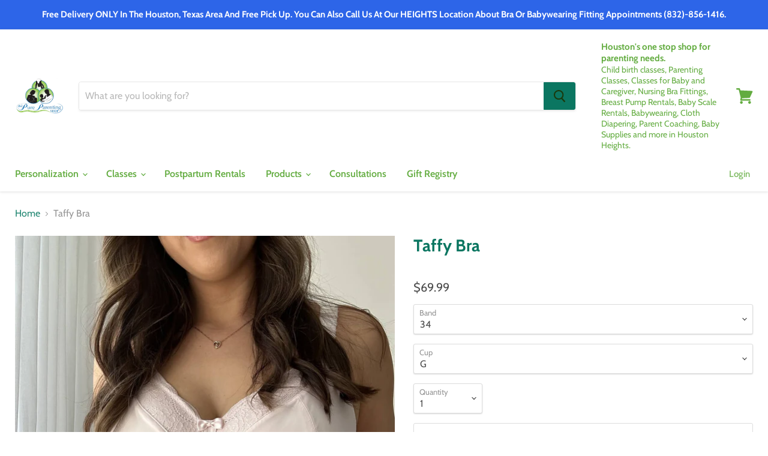

--- FILE ---
content_type: text/html; charset=utf-8
request_url: https://thepureparentingshop.com/collections/all/products/taffy-bra?view=_recently-viewed
body_size: 873
content:

































<li
  class="productgrid--item  imagestyle--natural        product-recently-viewed-card  show-actions--mobile"
  data-product-item
  data-product-quickshop-url="/products/taffy-bra"
  data-quickshop-hash="20d95aa6475e426dda01c94a76f57574ef672285384c068d1269df6d1421a0ad"
  
    data-recently-viewed-card
  
>
  <div class="productitem" data-product-item-content>
    <div class="product-recently-viewed-card-time" data-product-handle="taffy-bra">
      <button
        class="product-recently-viewed-card-remove"
        aria-label="close"
        data-remove-recently-viewed
      >
        <svg
  aria-hidden="true"
  focusable="false"
  role="presentation"
  width="10"
  height="10"
  viewBox="0 0 10 10"
  xmlns="http://www.w3.org/2000/svg"
>
  <path d="M6.08785659,5 L9.77469752,1.31315906 L8.68684094,0.225302476 L5,3.91214341 L1.31315906,0.225302476 L0.225302476,1.31315906 L3.91214341,5 L0.225302476,8.68684094 L1.31315906,9.77469752 L5,6.08785659 L8.68684094,9.77469752 L9.77469752,8.68684094 L6.08785659,5 Z"></path>
</svg>
      </button>
    </div>
    <a
      class="productitem--image-link"
      href="/products/taffy-bra"
      tabindex="-1"
      data-product-page-link
    >
      <figure class="productitem--image" data-product-item-image>
        
          
          

  
    <noscript data-rimg-noscript>
      <img
        
          src="//thepureparentingshop.com/cdn/shop/files/taffy-nursing-bra_512x683.jpg?v=1699559614"
        

        alt=""
        data-rimg="noscript"
        srcset="//thepureparentingshop.com/cdn/shop/files/taffy-nursing-bra_512x683.jpg?v=1699559614 1x, //thepureparentingshop.com/cdn/shop/files/taffy-nursing-bra_1024x1366.jpg?v=1699559614 2x, //thepureparentingshop.com/cdn/shop/files/taffy-nursing-bra_1198x1598.jpg?v=1699559614 2.34x"
        class="productitem--image-primary"
        
        
      >
    </noscript>
  

  <img
    
      src="//thepureparentingshop.com/cdn/shop/files/taffy-nursing-bra_512x683.jpg?v=1699559614"
    
    alt=""

    
      data-rimg="lazy"
      data-rimg-scale="1"
      data-rimg-template="//thepureparentingshop.com/cdn/shop/files/taffy-nursing-bra_{size}.jpg?v=1699559614"
      data-rimg-max="1200x1600"
      data-rimg-crop=""
      
      srcset="data:image/svg+xml;utf8,<svg%20xmlns='http://www.w3.org/2000/svg'%20width='512'%20height='683'></svg>"
    

    class="productitem--image-primary"
    
    
  >



  <div data-rimg-canvas></div>


        

        

<span class="productitem--badge badge--sale"
    data-badge-sales
    style="display: none;"
  >
    
      Sale
    
  </span>
      </figure>
    </a><div class="productitem--info">
      

      

      <h2 class="productitem--title">
        <a href="/products/taffy-bra" data-product-page-link>
          Taffy Bra
        </a>
      </h2>

      

      
        
<div class="productitem--price ">
  <div
    class="price--compare-at "
    data-price-compare-at
  >
  </div>

  <div class="price--main" data-price>
      
      <span class="money">
        $69.99
      </span>
    
  </div>
</div>


      

      

      
        <div class="productitem--description">
          <p>Busty mamas shouldn’t have to compromise on style, comfort or support. This busty nursing bra includes delicate lace, cotton-lined cups and wire-fr...</p>

          
            <a
              href="/products/taffy-bra"
              class="productitem--link"
              data-product-page-link
            >
              View full details
            </a>
          
        </div>
      
    </div>

    
  </div>

  
    <script type="application/json" data-quick-buy-settings>
      {
        "cart_redirection": false,
        "money_format": "${{amount}}"
      }
    </script>
  
</li>



--- FILE ---
content_type: text/javascript; charset=utf-8
request_url: https://thepureparentingshop.com/products/taffy-bra.js
body_size: 657
content:
{"id":8207800369405,"title":"Taffy Bra","handle":"taffy-bra","description":"\u003cp\u003e\u003cspan data-mce-fragment=\"1\"\u003eBusty mamas shouldn’t have to compromise on style, comfort or support. This busty nursing bra includes delicate lace, cotton-lined cups and wire-free lift create the perfect shape for fuller cupped, nursing mamas.\u003c\/span\u003e\u003c\/p\u003e\n\u003cdiv data-id=\"2\" class=\"care-accordion\"\u003e\n\u003cdiv class=\"care-title care-title-2\"\u003e\u003cbr\u003e\u003c\/div\u003e\n\u003c\/div\u003e\n\u003cdiv data-id=\"3\" class=\"care-accordion\"\u003e\u003cbr\u003e\u003c\/div\u003e\n\u003cp\u003e\u003cspan\u003e\u003cbr\u003e\u003c\/span\u003e\u003c\/p\u003e","published_at":"2025-06-03T12:55:03-05:00","created_at":"2023-11-09T13:53:32-06:00","vendor":"Cake Maternity","type":"Everyday Parenting","tags":["Bra","Breastfeeding","Everyday Parenting","Maternity","Nursing Bras","pumping bra"],"price":6999,"price_min":6999,"price_max":6999,"available":true,"price_varies":false,"compare_at_price":null,"compare_at_price_min":0,"compare_at_price_max":0,"compare_at_price_varies":false,"variants":[{"id":44249658622205,"title":"34 \/ F(DDD)","option1":"34","option2":"F(DDD)","option3":null,"sku":"EPCAKETaffy-1","requires_shipping":true,"taxable":true,"featured_image":null,"available":false,"name":"Taffy Bra - 34 \/ F(DDD)","public_title":"34 \/ F(DDD)","options":["34","F(DDD)"],"price":6999,"weight":2268,"compare_at_price":null,"inventory_management":"shopify","barcode":"","requires_selling_plan":false,"selling_plan_allocations":[]},{"id":44249658654973,"title":"34 \/ G","option1":"34","option2":"G","option3":null,"sku":"EPCAKETaffy-2","requires_shipping":true,"taxable":true,"featured_image":null,"available":true,"name":"Taffy Bra - 34 \/ G","public_title":"34 \/ G","options":["34","G"],"price":6999,"weight":2268,"compare_at_price":null,"inventory_management":"shopify","barcode":"","requires_selling_plan":false,"selling_plan_allocations":[]},{"id":44249658687741,"title":"34 \/ H","option1":"34","option2":"H","option3":null,"sku":"EPCAKETaffy-3","requires_shipping":true,"taxable":true,"featured_image":null,"available":true,"name":"Taffy Bra - 34 \/ H","public_title":"34 \/ H","options":["34","H"],"price":6999,"weight":2268,"compare_at_price":null,"inventory_management":"shopify","barcode":"","requires_selling_plan":false,"selling_plan_allocations":[]},{"id":44249658720509,"title":"32 \/ F(DDD)","option1":"32","option2":"F(DDD)","option3":null,"sku":"EPCAKETaffy-4","requires_shipping":true,"taxable":true,"featured_image":null,"available":true,"name":"Taffy Bra - 32 \/ F(DDD)","public_title":"32 \/ F(DDD)","options":["32","F(DDD)"],"price":6999,"weight":2268,"compare_at_price":null,"inventory_management":"shopify","barcode":"","requires_selling_plan":false,"selling_plan_allocations":[]},{"id":44249658753277,"title":"32 \/ G","option1":"32","option2":"G","option3":null,"sku":"EPCAKETaffy-5","requires_shipping":true,"taxable":true,"featured_image":null,"available":true,"name":"Taffy Bra - 32 \/ G","public_title":"32 \/ G","options":["32","G"],"price":6999,"weight":2268,"compare_at_price":null,"inventory_management":"shopify","barcode":"","requires_selling_plan":false,"selling_plan_allocations":[]},{"id":44249658786045,"title":"32 \/ H","option1":"32","option2":"H","option3":null,"sku":"EPCAKETaffy-6","requires_shipping":true,"taxable":true,"featured_image":null,"available":true,"name":"Taffy Bra - 32 \/ H","public_title":"32 \/ H","options":["32","H"],"price":6999,"weight":2268,"compare_at_price":null,"inventory_management":"shopify","barcode":"","requires_selling_plan":false,"selling_plan_allocations":[]}],"images":["\/\/cdn.shopify.com\/s\/files\/1\/1798\/4397\/files\/taffy-nursing-bra.jpg?v=1699559614"],"featured_image":"\/\/cdn.shopify.com\/s\/files\/1\/1798\/4397\/files\/taffy-nursing-bra.jpg?v=1699559614","options":[{"name":"Band","position":1,"values":["34","32"]},{"name":"Cup","position":2,"values":["F(DDD)","G","H"]}],"url":"\/products\/taffy-bra","media":[{"alt":null,"id":32394373628157,"position":1,"preview_image":{"aspect_ratio":0.75,"height":1600,"width":1200,"src":"https:\/\/cdn.shopify.com\/s\/files\/1\/1798\/4397\/files\/taffy-nursing-bra.jpg?v=1699559614"},"aspect_ratio":0.75,"height":1600,"media_type":"image","src":"https:\/\/cdn.shopify.com\/s\/files\/1\/1798\/4397\/files\/taffy-nursing-bra.jpg?v=1699559614","width":1200}],"requires_selling_plan":false,"selling_plan_groups":[]}

--- FILE ---
content_type: application/x-javascript
request_url: https://app.sealsubscriptions.com/shopify/public/status/shop/the-pure-parenting-shop.myshopify.com.js?1769235967
body_size: -369
content:
var sealsubscriptions_settings_updated='1768491772';